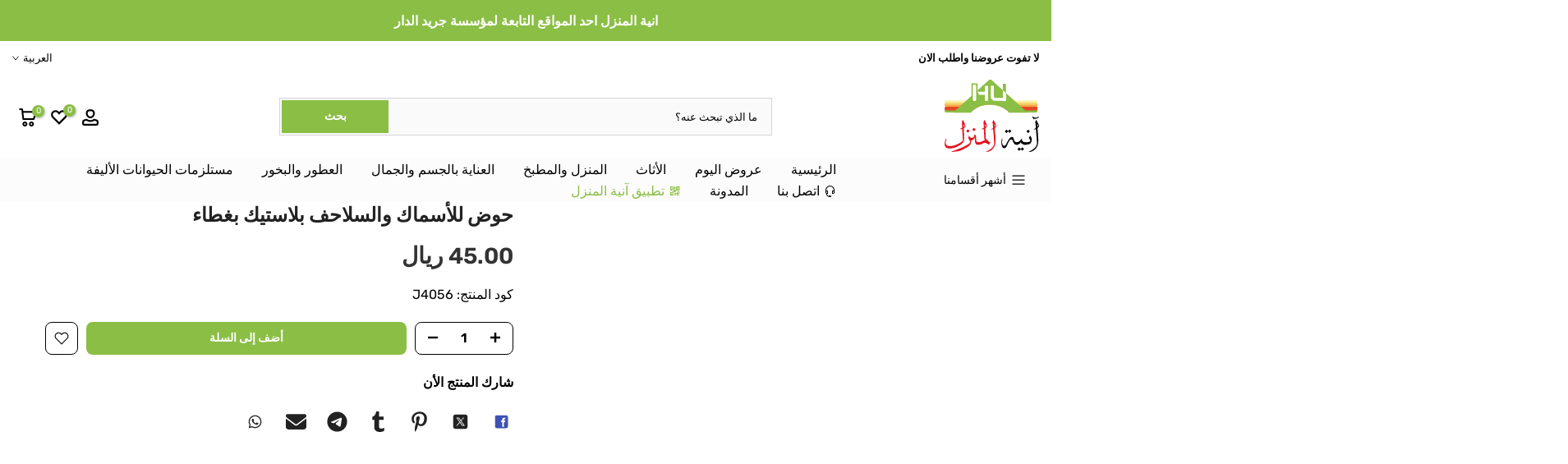

--- FILE ---
content_type: text/css
request_url: https://homeutensils.com.sa/cdn/shop/t/74/assets/theme_rtl.css?v=170269258565397601431757104899
body_size: 3004
content:
.rtl_true{direction:rtl;text-align:right}.rtl_true #t4s-nav-categories .t4s_lb_nav,.rtl_true .t4s-facets__form .t4s-facet ul li a span.t4s-value-count,.rtl_true .breadcrumbs__list svg.icon-arrow,.rtl_true .required{margin-left:0;margin-right:3px}.rtl_true .t4s-img-banner .t4s--product,.rtl_true .t4s-menu-item,.rtl_true .at-share-btn-elements,.rtl_true caption,.rtl_true td,.rtl_true th,.t4s-text-start,.rtl_true .t4s-item-position-right .t4s-timeline-col-secondary,.rtl_true .t4s-item-position-left .t4s-timeline-col-secondary,.rtl_true .t4s-item-position-right .t4s-timeline-col-primary{text-align:right!important}.rtl_true select{background-position:left 10px top 50%}.rtl_true .t4s-btn+.t4s-btn,.rtl_true .t4s-product-form__buttons .t4s-pr-wishlist,.rtl_true .t4s-product-form__buttons .t4s-pr-compare{margin-left:0;margin-right:10px}.rtl_true .t4s-product__zoom-wrapper .drift-zoom-pane{right:0;left:auto}.rtl_true .t4s-product .t4s-product-badge,.rtl_true .t4s-pr-style3 .t4s-product-btns2,.rtl_true .t4s-pr-style5 .t4s-product-btns2,.rtl_true .t4s-pr-style6 .t4s-product-btns2,.rtl_true .t4s-product__media-wrapper .t4s-flicky-slider .flickityt4s-prev-next-button.next{right:auto;left:15px}.rtl_true .t4s-pr-style3 .t4s-product-badge,.rtl_true .t4s-pr-style5 .t4s-product-badge,.rtl_true .t4s-pr-style6 .t4s-product-badge,.rtl_true .t4s-product__media-wrapper .t4s-flicky-slider .flickityt4s-prev-next-button.previous{left:auto;right:15px}.rtl_true .t4s-blog-categories .t4s-cat-item .t4s_lb_nav,.rtl_true .t4s-tabs-se .t4s-tabs-ul .flickityt4s-prev-next-button.next,.t4s-tabs-se .t4s-tabs-ul.flickityt4s-rtl .flickityt4s-prev-next-button.next,.rtl_true .t4s-cart-thes__bar span>svg,.rtl_true #t4s-nav-categories .t4s-sub-menu a svg,.rtl_true .t4s-h-cat-br__true:after,.rtl_true .t4s_des_title_3.t4s-text-end .t4s-section-title>span:after,.rtl_true .t4s_des_title_11.t4s-text-end .t4s-section-title>span:after,.rtl_true .t4s-top-collections .t4s-top-list-collections .flickityt4s-prev-next-button.next,.t4s-collections-list-simple .flickityt4s-rtl.t4s-flicky-slider .flickityt4s-prev-next-button.next,.rtl_true .t4s-accor-title .t4s-accor-item-nav,.rtl_true .t4s-product__zoom-wrapper,.t4s-tabs-list-collections .flickityt4s-rtl.t4s-tabs-ul .flickityt4s-prev-next-button.next,.rtl_true .t4s-tabs-list-collections .t4s-tabs-ul .flickityt4s-prev-next-button.next{left:0;right:auto}.rtl_true .t4s-product__social.t4s__addthis .at-resp-share-element .at-share-btn{margin-right:0!important;margin-left:var(--social-mgr)!important}.t4s-text-end{text-align:left!important}.rtl_true .t4s-item-position-left .t4s-timeline-col-primary{margin:0 0 0 30px;text-align:left}.rtl_true .t4s-item-position-right .t4s-timeline-col-secondary{margin:0 0 0 30px}.rtl_true .t4s-item-position-left .t4s-timeline-col-secondary,.rtl_true .t4s-item-position-right .t4s-timeline-col-primary,.rtl_true .is--listview .t4s-product .t4s-product-info .t4s-product-btns,.rtl_true .t4s-iconbox-icon__right .t4s-iconbox-icon{margin:0 30px 0 0}.rtl_true .t4s-iconbox-icon__right .t4s-iconbox-heading{margin-right:0}.rtl_true .t4s-iconbox-icon__left .t4s-iconbox-icon{margin:0 0 0 30px}.rtl_true .t4s-post-item .t4s-post-readmore svg{margin-right:5px}.rtl_true .t4s-comment-link svg,.rtl_true .t4s-article-tags-list svg{margin:0 0 0 10px}.rtl_true .t4s-slider-btn-pos-ontop.t4s-flicky-slider .flickityt4s-button.previous,.flickityt4s-rtl.t4s-flicky-slider .flickityt4s-prev-next-button.previous{right:calc(var(--flickity-btn-pos)/2)}.flickityt4s-rtl.t4s-flicky-slider .flickityt4s-prev-next-button.next{left:calc(var(--flickity-btn-pos)/2);right:auto}.flickityt4s-rtl.t4s-flicky-slider:not(:hover) .flickityt4s-button.next{-webkit-transform:translateX(15px) translateY(-50%);-moz-transform:translateX(15px) translateY(-50%);-ms-transform:translateX(15px) translateY(-50%);-o-transform:translateX(15px) translateY(-50%);transform:translate(15px) translateY(-50%)}.flickityt4s-rtl.t4s-flicky-slider:not(:hover) .flickityt4s-button.previous{-webkit-transform:translateX(-15px) translateY(-50%);-moz-transform:translateX(-15px) translateY(-50%);-ms-transform:translateX(-15px) translateY(-50%);-o-transform:translateX(-15px) translateY(-50%);transform:translate(-15px) translateY(-50%)}.rtl_true .t4s-footer-raw-html p svg{margin:0 0 0 5px}.rtl_true .t4s-facets__form .t4s-facet .t4s-facet-title:after,.rtl_true .t4s-blog-categories .t4s-cat-item:before,.rtl_true .t4s-product-categories .t4s-cat-item:before,.rtl_true .t4s_des_title_3.t4s-text-start .t4s-section-title>span:after,.rtl_true .t4s_des_title_11.t4s-text-start .t4s-section-title>span:after,.t4s-tabs-list-collections .flickityt4s-rtl.t4s-tabs-ul .flickityt4s-prev-next-button.previous,.rtl_true .t4s-tabs-list-collections .t4s-tabs-ul .flickityt4s-prev-next-button.previous{left:auto;right:0}.rtl_true #t4s-search-hidden .t4s-widget_img_pr,.rtl_true .t4s_des_title_9.t4s-text-end .t4s-section-title>span,.rtl_true .t4s_des_title_10.t4s-text-end .t4s-section-title>span{padding-left:0;padding-right:15px}.rtl_true .t4s-img-banner .t4s--product .t4s-product-img,.rtl_true .t4s-selector-mode__radio .t4s-swatch__option:not(.is-t4s-style__color) .t4s-swatch__item,.rtl_true .t4s-color-mode__radio .t4s-swatch__option.is-t4s-style__color .t4s-swatch__item,.rtl_true .t4s_des_title_9.t4s-text-start .t4s-section-title>span,.rtl_true .t4s_des_title_10.t4s-text-start .t4s-section-title>span{padding-left:15px;padding-right:0}.rtl_true .t4s-newsl-des-4 .t4s-newsletter__inner input.t4s-newsletter__email,.rtl_true .t4s-newsl-des-9 .t4s-newsletter__inner input.t4s-newsletter__email{border-right:solid 1px;border-left:none}.rtl_true .t4s-newsl-des-5 .t4s-newsletter__inner .t4s-newsletter__submit{border-radius:20px 0 0 20px}.rtl_true .t4s-newsl-des-7 .t4s-newsletter__inner input.t4s-newsletter__email{border-radius:0 20px 20px 0}.rtl_true .t4s-newsl-des-7 .t4s-newsletter__inner .t4s-newsletter__submit{border-radius:25px 0 0 25px}.rtl_true .t4s-sticky-atc__qty,.rtl_true .t4s-quotes-des-3 .t4s-quote-avatar,.rtl_true .t4s-quotes-des-6 .t4s-quote-avatar{margin-left:15px;margin-right:0}.rtl_true .t4s-banner-product__item:first-child,.rtl_true button.t4s-pp_cookies__decline-btn,.rtl_true .t4s-sidebar-shipping-icon,.rtl_true .t4s-shipping-list.t4s-text-start .t4s-shipping .t4s-shipping-icon,.rtl_true .t4s-mini_cart__img,.rtl_true .t4s-quotes-des-4 .t4s-quote-avatar{margin-left:20px;margin-right:0}.rtl_true .t4s-text-end .t4s-testimonial-item .t4s-quote-infors{justify-content:end}.rtl_true .t4s-price-tables-item .t4s-package-label{right:auto;left:-2px}.rtl_true .t4s-price-tables-item .t4s-package-label>span{transform:rotate(-45deg);margin-left:0;margin-right:-15px}.rtl_true .t4s-countdown .time>span:first-child{margin-right:0!important;margin-left:calc(var(--space-item)/2)!important}.rtl_true .t4s-countdown .time>span:last-child{margin-left:0!important;margin-right:calc(var(--space-item)/2)!important}.rtl_true .t4s-collection-item .t4s-coll-img .t4s-count{left:10%;right:auto}.rtl_true .t4s-type-accordion .t4s-accor-title{padding:0 20px 0 50px}.rtl_true h5.t4s-widget-title:after,.rtl_true .t4s-type-accordion.t4s-text-end .t4s-accor-title .t4s-accor-item-nav,.rtl_true .t4s-top-collections .t4s-top-list-collections .flickityt4s-prev-next-button.previous,.rtl_true .t4s-tabs-se .t4s-tabs-ul .flickityt4s-prev-next-button.previous,.t4s-tabs-se .t4s-tabs-ul.flickityt4s-rtl .flickityt4s-prev-next-button.previous{left:auto;right:0}.rtl_true .t4s-type-accordion.t4s-text-end .t4s-accor-title{padding:0 50px 0 20px}.rtl_true .t4s-img-banner .t4s--product,.rtl_true .t4s-accordion-style-2 .t4s-accor-title .t4s-accor-item-nav{left:30px;right:auto}.rtl_true .t4s-accordion-style-2 .t4s-type-accordion.t4s-text-end .t4s-accor-title .t4s-accor-item-nav{right:30px;left:auto}.rtl_true .t4s-tabs-se .t4s-tabs-ul li:not(:last-child){margin-right:0;margin-left:var(--space-between)}.rtl_true svg.t4s-btn-icon{margin-left:0;margin-right:8px}.rtl_true .t4s-product .t4s-btn-size-large svg.t4s-btn-icon,.rtl_true .t4s-product .t4s-btn-size-extra-large svg.t4s-btn-icon{margin-right:9px}.rtl_true .t4s-text-start .t4s-lm-bar--progress{margin-right:0}.rtl_true .t4s-text-end .t4s-lm-bar--progress{margin-left:0}.rtl_true .t4s-pr-style1 .t4s-product-btns2{left:auto;right:12px}.rtl_true .t4s-tabs-list-collections .t4s-section-title,.rtl_true .t4s-tabs-inline .t4s-section-title,.rtl_true .is--listview .t4s-product .t4s-product-inner{margin-left:30px;margin-right:0}.rtl_true .t4s-product.t4s-pr-group .t4s-product-img{padding-right:auto;padding-left:0}.rtl_true #t4s-login-sidebar .t4s-drawer__header,.rtl_true #t4s-search-hidden .t4s-drawer__header,.rtl_true #t4s-mini_cart .t4s-drawer__header{padding:5px 20px 5px 0}.rtl_true .t4s-selector-mode__radio .t4s-swatch__option:not(.is-t4s-style__color) .t4s-swatch__item:before,.rtl_true .t4s-color-mode__radio .t4s-swatch__option.is-t4s-style__color .t4s-swatch__item:before,.rtl_true .t4s-popup-news-checkzone .t4s-popup_new_checkbox+label:before,.rtl_true div.t4s-checkbox-wrapper,.rtl_true .t4s-mb__menu .t4s-menu-item a i,.rtl_true .t4s-mb__menu .t4s-menu-item-infos svg,.rtl_true input[type=checkbox][data-agree-checkbox]+label:before{margin-left:10px;margin-right:0}.rtl_true input[type=checkbox][data-agree-checkbox]~svg{left:auto;right:2px}.rtl_true .t4s-mini-search__submit{right:auto;left:2px}.rtl_true #t4s-search-hidden input.t4s-mini-search__input:not([type=submit]):not([type=checkbox]){padding:0 20px 0 50px}.rtl_true .t4s-search-header__type select,.rtl_true #t4s-search-hidden select{padding:0 15px 0 30px}.rtl_true .t4s-drawer-menu__close{left:auto;right:calc(100vw - 65px)}.rtl_true .t4s-no-result-product>svg{position:absolute;top:50%;transform:translateY(-50%);left:24px}.rtl_true .admin_t4_tools__item i,.rtl_true .t4s-mb__menu .t4s-menu-item-wishlist svg,.rtl_true .t4s-mb__menu .t4s-menu-item-compare svg,.rtl_true .t4s-mb__menu .t4s-menu-item-sea svg,.rtl_true .t4s-mb__menu .t4s-menu-item-acount svg{margin-right:0;margin-left:7px}.rtl_true .t4s-mb__menu>li.t4s-only_icon_true>a,.rtl_true .t4s-mb__menu .t4s-sub-menu li>a{padding-left:0;padding-right:30px}.rtl_true .t4s-mb__menu .t4s-sub-sub-menu li>a{padding-left:0;padding-right:40px}.rtl_true .t4s-mb__menu .t4s-sub-sub-sub-menu li>a{padding-left:0;padding-right:50px}.rtl_true .t4s-mb__menu .t4s-sub-menu li.t4s-only_icon_false>a{padding:0 20px}.rtl_true .t4s-mb__menu .t4s-only_icon_true .t4s-mb-nav__icon{margin-right:5px;border-right:1px solid rgba(var(--text-color-rgb),.2);border-left:0}.rtl_true .t4s-nav__ul .t4s-icon-select-arrow{margin-left:auto;margin-right:4px}.rtl_true .t4s-menu-item a>i,.rtl_true .t4s-banner-nav__link i,.rtl_true a.t4s-banner-nav__heading i,.rtl_true #t4s-nav-categories>li>a i{margin-left:4px;margin-right:0}.t4s-blog-categories .t4s-cat-item a i,.rtl_true .t4s-facets__form .t4s-facet .is--style-color .t4s-filter_color,.rtl_true .t4s-product .t4s-product-countdown .t4s-pr-countdown-title,.rtl_true .flagst4.lazyloadt4sed:before{margin-left:5px;margin-right:0}.rtl_true .t4s-type__drop.menu-pos__left .t4s-sub-menu .t4s-sub-menu{right:auto;left:100%}.rtl_true .t4s-page_cart__info,.rtl_true .t4s-time-box,.rtl_true .t4s-top-bar__currencies,.rtl_true .t4s-top-bar__languages{margin-left:0;margin-right:15px}.rtl_true .t4s-mb__menu .t4s-mb-nav__icon,.rtl_true .t4s-newsletter__inner .t4s-newsletter__submit svg,.rtl_true .t4s-pr-group.t4s-pr-group .t4s-widget__pr-price ins,.rtl_true .t4s-widget .t4s-widget__pr-price ins,.rtl_true .t4s-frm-search__content .t4s-widget__pr-price ins,.rtl_true .t4s-box-products-deals.t4s-layout-3 .t4s-time-box .t4s-countdown-sale,.rtl_true .t4s-lb_nav_mb,.rtl_true .t4s-top-bar__currencies button svg,.rtl_true .t4s-top-bar__languages button svg,.rtl_true .t4s-widget__pr-price ins{margin-left:0;margin-right:5px}.rtl_true .t4s-pr-group.t4s-pr-group .t4s-widget__pr-price ins,.rtl_true .t4s-widget .t4s-widget__pr-price ins,.rtl_true .t4s-frm-search__content .t4s-widget__pr-price ins{display:inline-block}nav.t4s-pr-breadcrumb{line-height:1}.rtl_true .t4s-search-suggest .t4s-viewall-btn svg,.rtl_true #t4s-nav-categories .t4s-sub-menu a svg,.rtl_true .t4s-newsletter__inner .t4s-newsletter__submit svg,.rtl_true a.t4s-push-menu-btn svg,.rtl_true .t4s-article-navigation svg,.rtl_true nav.t4s-pr-breadcrumb>svg,.rtl_true .breadcrumbs__list svg.icon-arrow,.rtl_true .t4s-type__drop .t4s-menu-item.has--children svg,.rtl_true .t4s-post-item .t4s-post-readmore svg,.rtl_true .t4s-announcement-bar__item .t4s-icon-arrow,.rtl_true .t4s-mini-search__viewAll svg,.rtl_true .t4s-nav-pr svg{transform:rotate(180deg)}.rtl_true #t4s-nav-categories svg.t4s-icon-select-arrow{transform:rotate(90deg)}.rtl_true .t4s-announcement-bar__item:hover .t4s-icon-arrow,.rtl_true .t4s-mini-search__viewAll:hover>svg{-webkit-transform:translateX(-.25rem) rotate(180deg);transform:translate(-.25rem) rotate(180deg)}.rtl_true nav.t4s-pr-breadcrumb>svg{top:-1px}.rtl_true #t4s-nav-categories>li>.t4s-sub-menu .t4s-sub-menu,.rtl_true .t4s-type__drop .t4s-sub-menu .t4s-sub-menu,.rtl_true .t4s-collection-item .t4s-cat-title .t4s-count,.rtl_true .t4s-cart__thres1+.t4s-cart-thes__bar svg,.rtl_true .t4s-type__drop .t4s-menu-item.has--children a>span .t4s_lb_menu_hot{left:auto;right:100%}.rtl_true .t4s-type__drop .t4s-menu-item.has--children svg{float:left}.rtl_true .t4s-pagination-wrapper .t4s-pagination__list li,.rtl_true nav.t4s-pr-breadcrumb>*,.rtl_true .t4s-type__drop .t4s-menu-item.has--children a>span{float:right}.rtl_true .t4s-main-cart .t4s-cart__threshold{padding:10px 20px 4px 0}.rtl_true .t4s-cart-thes__bar span>svg,.rtl_true .t4s-newsl-des-10 .t4s-newsletter__inner .t4s-newsletter__submit .t4s-newsletter__text svg{transform:rotateY(180deg)}.rtl_true .t4s-layout_vertical .t4s-icon-select-arrow{left:0}.rtl_true .t4s-btn-sidebar:hover .t4s-btn-sidebar-text{padding-left:25px;padding-right:0}.rtl_true .t4s-product-categories .t4s-cat-item,.rtl_true .t4s-blog-categories .t4s-cat-item{padding-left:0;padding-right:15px}.rtl_true .t4s-banner-nav{flex-direction:row-reverse}.rtl_true .t4s-post-thumb .t4s-categories{left:auto;right:14px}.rtl_true .t4s-product .t4s-product-atc-qty .t4s-pr-addtocart{border-top-right-radius:0;border-bottom-right-radius:0}.rtl_true .t4s-product__price-review .t4s-product-price ins,.rtl_true .t4s-product .t4s-product-price ins{margin-left:0;margin-right:6px}.rtl_true .t4s-drawer__header{padding:0 20px 0 0}.rtl_true .t4s-widget .t4s-widget_img_pr,.rtl_true .t4s-widget .t4s-widget_img_ar{padding-right:calc(var(--ts-gutter-x) * .5);padding-left:0}.rtl_true #t4s-login-sidebar .t4s_field input:-webkit-autofill~label,.rtl_true #t4s-login-sidebar .t4s_field input:focus~label,.rtl_true #t4s-login-sidebar .t4s_field input:not(:placeholder-shown)~label{transform:translateY(-10px);left:auto;right:14px;font-size:10px}.rtl_true .t4s-main-collection-page .t4s-active-filters>:not(:first-child){margin-right:15px;padding-right:15px;border-right:1px solid rgb(229,229,229);margin-bottom:10px}.rtl_true .t4s-main-collection-page div.t4s-active-filters>:not(:last-child){margin-right:0;padding-right:0;border-right:none;margin-bottom:0}.rtl_true #t4s-backToTop{right:auto;left:44px}.rtl_true .noUi-horizontal .noUi-handle{left:-17px;right:auto}.rtl_true .t4s-drawer__bottom{padding:15px;margin-top:-1px;border-top:solid 1px var(--border-color)}.rtl_true .type_mn_link .t4s-sub-column .t4s_lb_nav{margin-right:4px;margin-left:0}.rtl_true #t4s-nav-categories .t4s-sub-menu a svg{top:4px}.rtl_true .t4s-selector-mode__dropdown .t4s-swatch__option:not(.is-t4s-style__color) .t4s-swatch__list>button,.rtl_true .t4s-color-mode__dropdown .t4s-swatch__option.is-t4s-style__color .t4s-swatch__list>button{padding:0 10px 0 20px}.t4s-collections-list-simple .flickityt4s-rtl.t4s-flicky-slider .flickityt4s-prev-next-button.previous{right:0}.rtl_true .t4s-slider-btn-pos-ontop.t4s-flicky-slider.t4s-slider-btn-style-simple .flickityt4s-button.previous{left:calc(var(--btn-height-slider) + 5px + var(--flickity-btn-pos)/2 - 7px);right:auto}.rtl_true .t4s-slider-btn-pos-ontop.t4s-flicky-slider.t4s-slider-btn-style-simple .flickityt4s-button.next{left:calc(var(--flickity-btn-pos)/2 - 7px);right:auto}.rtl_true .t4s-banner-product__item:last-child{margin-left:0}.rtl_true .t4s-img-banner .t4s--product .t4s-product-info{padding-left:10px;padding-right:25px;padding-top:0}.rtl_true .t4s-tabs-list-collections .t4s-tabs-ul li:not(:last-child){margin-right:0;margin-left:var(--space-between)}.rtl_true .t4s-tabs-list-underline .t4s-tabs-ul li:first-child{padding-left:calc(var(--space-between)/2);padding-right:0}.rtl_true .t4s-tabs-list-underline .t4s-tabs-ul li:last-child{padding-left:0;padding-right:calc(var(--space-between)/2)}.rtl_true .t4s-slider-btn-pos-ontop.t4s-flicky-slider .flickityt4s-button.next{right:calc(var(--btn-height-slider) + 20px + var(--flickity-btn-pos)/2)}.rtl_true .t4s-testimonials-2 .t4s-dots-style-number.t4s-text-start .flickityt4s-page-dots .dot:last-child:after{left:auto;right:calc(100% + var(--space-dots) * .5)}.rtl_true .t4s-testimonials-2 .t4s-dots-style-number.t4s-text-end .flickityt4s-page-dots .dot:first-child:after{right:auto;left:calc(100% + var(--space-dots) * .5)}.rtl_true .t4s-testimonials-2 .t4s-dots-style-number.t4s-text-start .flickityt4s-page-dots{margin-right:calc(var(--space-dots) * -.5)}.rtl_true .t4s-testimonials-2 .t4s-dots-style-number.t4s-text-end .flickityt4s-page-dots{margin-right:calc(var(--space-dots) * .5)}@media (max-width: 1024px){.rtl_true .t4s-pr-style3 .t4s-product-badge,.rtl_true .t4s-pr-style5 .t4s-product-badge,.rtl_true .t4s-pr-style6 .t4s-product-badge,.rtl_true .t4s-pr-style1 .t4s-product-btns2,.rtl_true .t4s-pr-style1:not(.t4s-colors-selected):hover .t4s-product-btns2,.rtl_true .t4s-pr-style1.t4s-colors-selected .t4s-product-inner:hover .t4s-product-btns2{left:auto;right:10px}.rtl_true .t4s-product .t4s-product-badge,.rtl_true .t4s-pr-style3 .t4s-product-btns,.rtl_true .t4s-pr-style3 .t4s-product-btns2,.rtl_true .t4s-pr-style5 .t4s-product-btns2,.rtl_true .t4s-pr-style6 .t4s-product-btns2,.rtl_true .t4s-pr-style1 .t4s-product-btns,.rtl_true .t4s-pr-style1:not(.t4s-colors-selected):hover .t4s-product-btns,.rtl_true .t4s-pr-style1.t4s-colors-selected .t4s-product-inner:hover .t4s-product-btns{right:auto;left:10px}.rtl_true .is--listview .t4s-product .t4s-product-inner{margin-right:0;margin-left:20px}.rtl_true .t4s-pr-style1 .t4s-product-btns,.rtl_true .t4s-pr-style1:not(.t4s-colors-selected):hover .t4s-product-btns,.rtl_true .t4s-pr-style1.t4s-colors-selected .t4s-product-inner:hover .t4s-product-btns{box-shadow:-1px 1px 1px #0000001a}.t4s-collections-list-simple .flickityt4s-rtl.t4s-flicky-slider .t4s-collection-item-simple:first-child a{padding-left:calc(var(--space-item-tb)/2)}.t4s-collections-list-simple .flickityt4s-rtl.t4s-flicky-slider .t4s-collection-item-simple:last-child a{padding-right:calc(var(--space-item-tb)/2)}}@media (max-width: 767px){.rtl_true .t4s-pr-style3 .t4s-product-badge,.rtl_true .t4s-pr-style5 .t4s-product-badge,.rtl_true .t4s-pr-style6 .t4s-product-badge,.rtl_true .t4s-pr-style1 .t4s-product-btns2,.rtl_true .t4s-pr-style1:not(.t4s-colors-selected):hover .t4s-product-btns2,.rtl_true .t4s-pr-style1.t4s-colors-selected .t4s-product-inner:hover .t4s-product-btns2{right:5px}.rtl_true .t4s-pr-style1 .t4s-product-btns,.rtl_true .t4s-pr-style1:not(.t4s-colors-selected):hover .t4s-product-btns,.rtl_true .t4s-pr-style1.t4s-colors-selected .t4s-product-inner:hover .t4s-product-btns,.rtl_true .t4s-product .t4s-product-badge,.rtl_true .t4s-pr-style3 .t4s-product-btns,.rtl_true .t4s-pr-style3 .t4s-product-btns2,.rtl_true .t4s-pr-style5 .t4s-product-btns2,.rtl_true .t4s-pr-style6 .t4s-product-btns2{left:5px}.rtl_true .t4s-countdown .time>span:last-child{margin-right:calc(var(--space-item-mb)/2)!important}.rtl_true .t4s-countdown .time>span:first-child{margin-left:calc(var(--space-item-mb)/2)!important}.rtl_true a#t4s-backToTop{bottom:60px;right:auto;left:15px}.t4s-collections-list-simple .flickityt4s-rtl.t4s-flicky-slider .t4s-collection-item-simple:first-child a{padding-left:calc(var(--space-item-mb)/2)}.t4s-collections-list-simple .flickityt4s-rtl.t4s-flicky-slider .t4s-collection-item-simple:last-child a{padding-right:calc(var(--space-item-mb)/2)}.rtl_true .t4s-banner-product__item:first-child,.rtl_true .t4s-banner-product__item{margin-left:10px}}@media screen and (max-width: 749px){.rtl_true .t4s-responsive-table td{text-align:left}.rtl_true .t4s-responsive-table td:before{text-align:right;padding-right:0;padding-left:2rem}.rtl_true .t4s-responsive-table td:first-of-type{display:flex;align-items:center}.rtl_true .t4s-responsive-table tr{justify-content:flex-end}}@media (max-width: 639px){.rtl_true .is--listview .t4s-product .t4s-product-inner{margin-right:0;margin-left:10px}}@media (min-width: 641px){.rtl_true .t4s-drawer-menu__close{left:auto;right:340px}}@media (min-width: 768px){.t4s-text-md-end{text-align:left!important}.t4s-text-md-start{text-align:right!important}.rtl_true .t4s-product-quick-view .t4s-single-product-badge{left:auto;right:15px}.rtl_true .t4s-section-main-product .t4s-pr-group-btns>button:hover>.t4s-pr__text-btn{padding-left:0;padding-right:20px}}@media (min-width: 1025px){.t4s-text-lg-end{text-align:left!important}.t4s-text-lg-start{text-align:right!important}.rtl_true .t4s-product-media__thumbnails_left .t4s-col-thumb,.rtl_true .t4s-product-form__buttons .t4s-quantity-wrapper{margin-right:0;margin-left:10px}.rtl_true .t4s-image-text-layout-grid.t4s-image-text-col-img-left{padding:0 0 0 50px}.rtl_true .t4s-image-text-layout-grid.t4s-image-text-col-img-right{padding:0 30px 0 0}.rtl_true .t4s-section-header__bot .t4s-h-cat>h5 svg{margin-right:0;margin-left:5px}.rtl_true .t4s-h-cat__html .ml__15{margin-left:0;margin-right:15px}.rtl_true .t4s-banner-product__wrapper{left:3%;right:auto}}
/*# sourceMappingURL=/cdn/shop/t/74/assets/theme_rtl.css.map?v=170269258565397601431757104899 */
